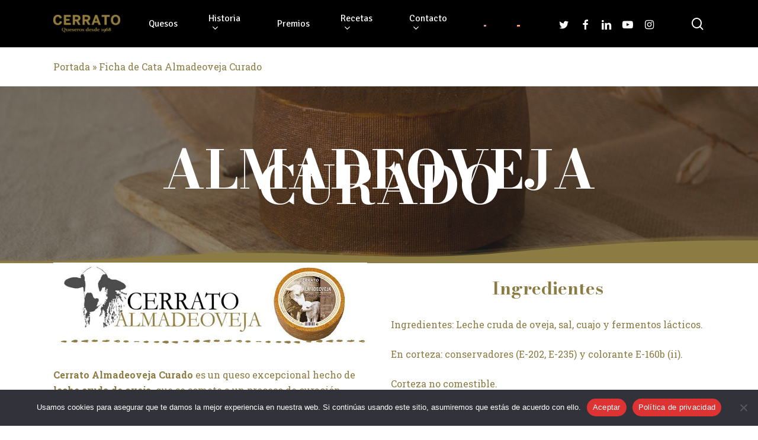

--- FILE ---
content_type: image/svg+xml
request_url: https://www.quesoscerrato.com/wp-content/plugins/salient-core/includes/img/masks/parallelogram.svg
body_size: 32
content:
<svg xmlns="http://www.w3.org/2000/svg" viewBox="0 0 98.82 97.85"><polygon class="cls-1" points="98.82 0 23.47 0 0 97.85 75.34 97.85 98.82 0"/></svg>